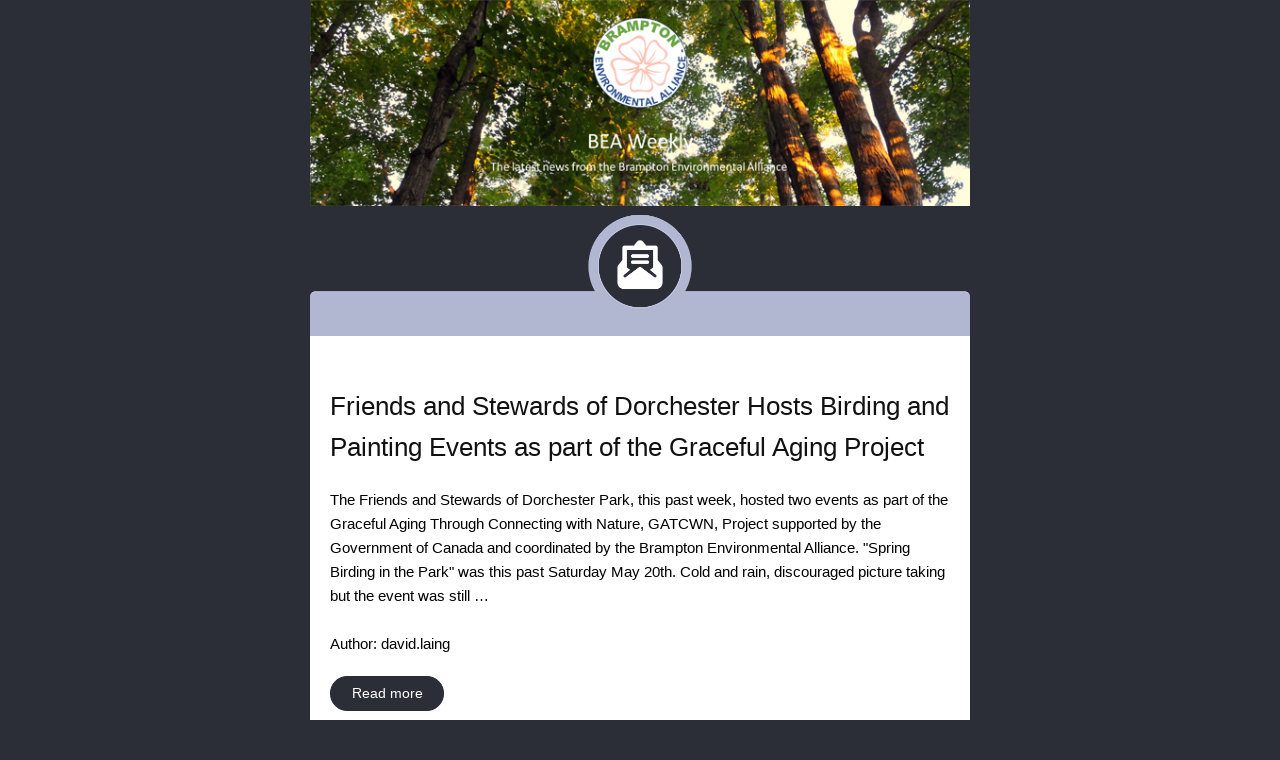

--- FILE ---
content_type: text/html; charset=utf-8
request_url: https://www.bramptonea.org/?mailpoet_router&endpoint=view_in_browser&action=view&data=WzkwLCJmYTZlNDA3YWRlZWMiLDAsMCwyNDIsMV0
body_size: 2551
content:
<html lang="en-CA" style="margin:0;padding:0">
<head>
    <meta http-equiv="Content-Type" content="text/html; charset=UTF-8" />
    <meta name="viewport" content="width=device-width, initial-scale=1" />
    <meta http-equiv="X-UA-Compatible" content="IE=edge" />
    <meta name="format-detection" content="telephone=no" />
    
    <title>BEA Weekly 1 recent blog posts</title>
    <style type="text/css"> @media screen and (max-width: 480px) {
            .mailpoet_button {width:100% !important;}
        }
 @media screen and (max-width: 599px) {
            .mailpoet_header {
                padding: 10px 20px;
            }
            .mailpoet_button {
                width: 100% !important;
                padding: 5px 0 !important;
                box-sizing:border-box !important;
            }
            div, .mailpoet_cols-two, .mailpoet_cols-three {
                max-width: 100% !important;
            }
        }
</style>
    
</head>
<body leftmargin="0" topmargin="0" marginwidth="0" marginheight="0" style="margin:0;padding:0;background-color:#2b2d37">
    <table class="mailpoet_template" border="0" width="100%" cellpadding="0" cellspacing="0" style="border-collapse:collapse;border-spacing:0;mso-table-lspace:0;mso-table-rspace:0">
        <tbody>
        <tr>
            <td class="mailpoet_preheader" style="border-collapse:collapse;display:none;visibility:hidden;mso-hide:all;font-size:1px;color:#333333;line-height:1px;max-height:0;max-width:0;opacity:0;overflow:hidden;-webkit-text-size-adjust:none" height="1">
                
            </td>
        </tr>
        <tr>
            <td align="center" class="mailpoet-wrapper" valign="top" style="border-collapse:collapse;background-color:#2b2d37"><!--[if mso]>
                <table align="center" border="0" cellspacing="0" cellpadding="0"
                       width="660">
                    <tr>
                        <td class="mailpoet_content-wrapper" align="center" valign="top" width="660">
                <![endif]--><table class="mailpoet_content-wrapper" border="0" width="660" cellpadding="0" cellspacing="0" style="border-collapse:collapse;background-color:#ffffff;border-spacing:0;mso-table-lspace:0;mso-table-rspace:0;max-width:660px;width:100%">
                    <tbody>
                    
      <tr>
        <td class="mailpoet_content" align="center" style="border-collapse:collapse;background-color:#ffffff!important" bgcolor="#ffffff">
          <table width="100%" border="0" cellpadding="0" cellspacing="0" style="border-collapse:collapse;border-spacing:0;mso-table-lspace:0;mso-table-rspace:0">
            <tbody>
              <tr>
                <td style="border-collapse:collapse;padding-left:0;padding-right:0">
                  <table width="100%" border="0" cellpadding="0" cellspacing="0" class="mailpoet_cols-one" style="border-collapse:collapse;border-spacing:0;mso-table-lspace:0;mso-table-rspace:0;table-layout:fixed;margin-left:auto;margin-right:auto;padding-left:0;padding-right:0">
                    <tbody>
      <tr>
        <td class="mailpoet_image " align="center" valign="top" style="border-collapse:collapse">
          <img src="https://www.bramptonea.org/wp-content/uploads/2022/01/Newsletter-header-700.png" width="660" alt="Newsletter header 700" style="height:auto;max-width:100%;-ms-interpolation-mode:bicubic;border:0;display:block;outline:none;text-align:center;width:100%" />
        </td>
      </tr>
      <tr>
        <td class="mailpoet_image " align="center" valign="top" style="border-collapse:collapse">
          <img src="https://ps.w.org/mailpoet/assets/newsletter-templates/science_weekly/Health-Mag-Title-22.png" width="660" alt="Health-Mag-Title-2" style="height:auto;max-width:100%;-ms-interpolation-mode:bicubic;border:0;display:block;outline:none;text-align:center;width:100%" />
        </td>
      </tr>
                    </tbody>
                  </table>
                </td>
              </tr>
            </tbody>
          </table>
        </td>
      </tr>
      <tr>
        <td class="mailpoet_content" align="center" style="border-collapse:collapse;background-color:#b1b6d1!important" bgcolor="#b1b6d1">
          <table width="100%" border="0" cellpadding="0" cellspacing="0" style="border-collapse:collapse;border-spacing:0;mso-table-lspace:0;mso-table-rspace:0">
            <tbody>
              <tr>
                <td style="border-collapse:collapse;padding-left:0;padding-right:0">
                  <table width="100%" border="0" cellpadding="0" cellspacing="0" class="mailpoet_cols-one" style="border-collapse:collapse;border-spacing:0;mso-table-lspace:0;mso-table-rspace:0;table-layout:fixed;margin-left:auto;margin-right:auto;padding-left:0;padding-right:0">
                    <tbody>
      <tr>
        <td class="mailpoet_text mailpoet_padded_vertical mailpoet_padded_side" valign="top" style="border-collapse:collapse;padding-top:10px;padding-bottom:10px;padding-left:20px;padding-right:20px;word-break:break-word;word-wrap:break-word">
          
        </td>
      </tr>
      <tr>
        <td class="mailpoet_spacer" bgcolor="#ffffff" height="40" valign="top" style="border-collapse:collapse"></td>
      </tr>
                    </tbody>
                  </table>
                </td>
              </tr>
            </tbody>
          </table>
        </td>
      </tr>
      <tr>
        <td class="mailpoet_content" align="center" style="border-collapse:collapse">
          <table width="100%" border="0" cellpadding="0" cellspacing="0" style="border-collapse:collapse;border-spacing:0;mso-table-lspace:0;mso-table-rspace:0">
            <tbody>
              <tr>
                <td style="border-collapse:collapse;padding-left:0;padding-right:0">
                  <table width="100%" border="0" cellpadding="0" cellspacing="0" class="mailpoet_cols-one" style="border-collapse:collapse;border-spacing:0;mso-table-lspace:0;mso-table-rspace:0;table-layout:fixed;margin-left:auto;margin-right:auto;padding-left:0;padding-right:0">
                    <tbody>
      <tr>
        <td class="mailpoet_text mailpoet_padded_vertical mailpoet_padded_side" valign="top" style="border-collapse:collapse;padding-top:10px;padding-bottom:10px;padding-left:20px;padding-right:20px;word-break:break-word;word-wrap:break-word">
          <h1 data-post-id="1422" style="margin:0 0 7.8px;mso-ansi-font-size:26px;color:#111111;font-family:Arial,'Helvetica Neue',Helvetica,sans-serif;font-size:26px;line-height:41.6px;mso-line-height-alt:42px;margin-bottom:0;text-align:left;padding:0;font-style:normal;font-weight:normal">Friends and Stewards of Dorchester Hosts Birding and Painting Events as part of the Graceful Aging Project</h1>
        </td>
      </tr>
      <tr>
        <td class="mailpoet_text mailpoet_padded_vertical mailpoet_padded_side" valign="top" style="border-collapse:collapse;padding-top:10px;padding-bottom:10px;padding-left:20px;padding-right:20px;word-break:break-word;word-wrap:break-word">
          <table style="border-collapse:collapse;border-spacing:0;mso-table-lspace:0;mso-table-rspace:0" width="100%" cellpadding="0">
        <tr>
          <td class="mailpoet_paragraph" style="border-collapse:collapse;mso-ansi-font-size:16px;color:#000000;font-family:Arial,'Helvetica Neue',Helvetica,sans-serif;font-size:15px;line-height:24px;mso-line-height-alt:24px;word-break:break-word;word-wrap:break-word;text-align:left">
            The Friends and Stewards of Dorchester Park, this past week, hosted two events as part of the Graceful Aging Through Connecting with Nature, GATCWN, Project supported by the Government of Canada and coordinated by the Brampton Environmental Alliance. "Spring Birding in the Park" was this past Saturday May 20th. Cold and rain, discouraged picture taking but the event was still …<br /><br />
          </td>
        </tr></table>
<table style="border-collapse:collapse;border-spacing:0;mso-table-lspace:0;mso-table-rspace:0" width="100%" cellpadding="0">
        <tr>
          <td class="mailpoet_paragraph" style="border-collapse:collapse;mso-ansi-font-size:16px;color:#000000;font-family:Arial,'Helvetica Neue',Helvetica,sans-serif;font-size:15px;line-height:24px;mso-line-height-alt:24px;word-break:break-word;word-wrap:break-word;text-align:left">
            Author: david.laing
          </td>
        </tr></table>
        </td>
      </tr>
      <tr>
        <td class="mailpoet_padded_vertical mailpoet_padded_side" valign="top" style="border-collapse:collapse;padding-top:10px;padding-bottom:10px;padding-left:20px;padding-right:20px">
          <div>
            <table width="100%" cellpadding="0" cellspacing="0" border="0" style="border-collapse:collapse;border-spacing:0;mso-table-lspace:0;mso-table-rspace:0">
              <tr>
                <td class="mailpoet_button-container" style="border-collapse:collapse;text-align:left"><!--[if mso]>
                  <v:roundrect xmlns:v="urn:schemas-microsoft-com:vml" xmlns:w="urn:schemas-microsoft-com:office:word"
                    href="https://www.bramptonea.org/2023/05/26/friends-and-stewards-of-dorchester-hosts-birding-and-painting-events-as-their-kickoff-to-the-graceful-aging-project/"
                    style="height:33px;
                           width:112px;
                           v-text-anchor:middle;"
                    arcsize="64%"
                    strokeweight="1px"
                    strokecolor="#2b2d37"
                    fillcolor="#2b2d37">
                  <w:anchorlock/>
                  <center style="color:#ffffff;
                    font-family:Verdana;
                    font-size:14px;
                    font-weight:bold;">Read more
                  </center>
                  </v:roundrect>
                  <![endif]-->
                  <!--[if !mso]><![endif]-->
                  <a class="mailpoet_button" href="https://www.bramptonea.org/2023/05/26/friends-and-stewards-of-dorchester-hosts-birding-and-painting-events-as-their-kickoff-to-the-graceful-aging-project/?utm_source=mailpoet&utm_medium=email&utm_campaign=the-last-newsletter-total-posts-from-our-blog_9" style="color:#ffffff;text-decoration:none;display:inline-block;-webkit-text-size-adjust:none;mso-hide:all;text-align:center;background-color:#2b2d37;border-color:#2b2d37;border-width:1px;border-radius:21px;border-style:solid;width:112px;line-height:33px;font-family:Verdana, Geneva, sans-serif;font-size:14px;font-weight:normal"> Read more</a>
                  <!--<![endif]-->
                </td>
              </tr>
            </table>
          </div>
        </td>
      </tr>
                    </tbody>
                  </table>
                </td>
              </tr>
            </tbody>
          </table>
        </td>
      </tr>
      <tr>
        <td class="mailpoet_content" align="center" style="border-collapse:collapse">
          <table width="100%" border="0" cellpadding="0" cellspacing="0" style="border-collapse:collapse;border-spacing:0;mso-table-lspace:0;mso-table-rspace:0">
            <tbody>
              <tr>
                <td style="border-collapse:collapse;padding-left:0;padding-right:0">
                  <table width="100%" border="0" cellpadding="0" cellspacing="0" class="mailpoet_cols-one" style="border-collapse:collapse;border-spacing:0;mso-table-lspace:0;mso-table-rspace:0;table-layout:fixed;margin-left:auto;margin-right:auto;padding-left:0;padding-right:0">
                    <tbody>
      <tr>
        <td class="mailpoet_spacer" bgcolor="#b1b6d1" height="20" valign="top" style="border-collapse:collapse"></td>
      </tr>
      <tr>
        <td class="mailpoet_image " align="center" valign="top" style="border-collapse:collapse">
          <img src="https://ps.w.org/mailpoet/assets/newsletter-templates/science_weekly/Health-Mag-End-1.png" width="660" alt="Health-Mag-End" style="height:auto;max-width:100%;-ms-interpolation-mode:bicubic;border:0;display:block;outline:none;text-align:center;width:100%" />
        </td>
      </tr>
      <tr>
        <td class="mailpoet_spacer" bgcolor="#2b2d37" height="35" valign="top" style="border-collapse:collapse"></td>
      </tr>
                    </tbody>
                  </table>
                </td>
              </tr>
            </tbody>
          </table>
        </td>
      </tr>
      <tr>
        <td class="mailpoet_content" align="center" style="border-collapse:collapse">
          <table width="100%" border="0" cellpadding="0" cellspacing="0" style="border-collapse:collapse;border-spacing:0;mso-table-lspace:0;mso-table-rspace:0">
            <tbody>
              <tr>
                <td style="border-collapse:collapse;padding-left:0;padding-right:0">
                  <table width="100%" border="0" cellpadding="0" cellspacing="0" class="mailpoet_cols-one" style="border-collapse:collapse;border-spacing:0;mso-table-lspace:0;mso-table-rspace:0;table-layout:fixed;margin-left:auto;margin-right:auto;padding-left:0;padding-right:0">
                    <tbody>
      <tr>
        <td class="mailpoet_image " align="center" valign="top" style="border-collapse:collapse">
          <img src="https://ps.w.org/mailpoet/assets/newsletter-templates/science_weekly/Health-Mag-Promo-Start.png" width="660" alt="Health-Mag-Promo-Start" style="height:auto;max-width:100%;-ms-interpolation-mode:bicubic;border:0;display:block;outline:none;text-align:center;width:100%" />
        </td>
      </tr>
                    </tbody>
                  </table>
                </td>
              </tr>
            </tbody>
          </table>
        </td>
      </tr>
      <tr>
        <td class="mailpoet_content" align="center" style="border-collapse:collapse">
          <table width="100%" border="0" cellpadding="0" cellspacing="0" style="border-collapse:collapse;border-spacing:0;mso-table-lspace:0;mso-table-rspace:0">
            <tbody>
              <tr>
                <td style="border-collapse:collapse;padding-left:0;padding-right:0">
                  <table width="100%" border="0" cellpadding="0" cellspacing="0" class="mailpoet_cols-one" style="border-collapse:collapse;border-spacing:0;mso-table-lspace:0;mso-table-rspace:0;table-layout:fixed;margin-left:auto;margin-right:auto;padding-left:0;padding-right:0">
                    <tbody>
      <tr>
        <td class="mailpoet_image " align="center" valign="top" style="border-collapse:collapse">
          <img src="https://ps.w.org/mailpoet/assets/newsletter-templates/science_weekly/Health-Mag-Promo-End.png" width="660" alt="Health-Mag-Promo-End" style="height:auto;max-width:100%;-ms-interpolation-mode:bicubic;border:0;display:block;outline:none;text-align:center;width:100%" />
        </td>
      </tr>
                    </tbody>
                  </table>
                </td>
              </tr>
            </tbody>
          </table>
        </td>
      </tr>
      <tr>
        <td class="mailpoet_content" align="center" style="border-collapse:collapse">
          <table width="100%" border="0" cellpadding="0" cellspacing="0" style="border-collapse:collapse;border-spacing:0;mso-table-lspace:0;mso-table-rspace:0">
            <tbody>
              <tr>
                <td style="border-collapse:collapse;padding-left:0;padding-right:0">
                  <table width="100%" border="0" cellpadding="0" cellspacing="0" class="mailpoet_cols-one" style="border-collapse:collapse;border-spacing:0;mso-table-lspace:0;mso-table-rspace:0;table-layout:fixed;margin-left:auto;margin-right:auto;padding-left:0;padding-right:0">
                    <tbody>
      <tr>
        <td class="mailpoet_spacer" bgcolor="#2b2d37" height="35" valign="top" style="border-collapse:collapse"></td>
      </tr>
      <tr>
        <td class="mailpoet_image " align="center" valign="top" style="border-collapse:collapse">
          <img src="https://ps.w.org/mailpoet/assets/newsletter-templates/science_weekly/Health-Mag-Promo-Start.png" width="660" alt="Health-Mag-Promo-Start" style="height:auto;max-width:100%;-ms-interpolation-mode:bicubic;border:0;display:block;outline:none;text-align:center;width:100%" />
        </td>
      </tr>
                    </tbody>
                  </table>
                </td>
              </tr>
            </tbody>
          </table>
        </td>
      </tr>
      <tr>
        <td class="mailpoet_content" align="center" style="border-collapse:collapse">
          <table width="100%" border="0" cellpadding="0" cellspacing="0" style="border-collapse:collapse;border-spacing:0;mso-table-lspace:0;mso-table-rspace:0">
            <tbody>
              <tr>
                <td style="border-collapse:collapse;padding-left:0;padding-right:0">
                  <table width="100%" border="0" cellpadding="0" cellspacing="0" class="mailpoet_cols-one" style="border-collapse:collapse;border-spacing:0;mso-table-lspace:0;mso-table-rspace:0;table-layout:fixed;margin-left:auto;margin-right:auto;padding-left:0;padding-right:0">
                    <tbody>
      <tr>
        <td class="mailpoet_image " align="center" valign="top" style="border-collapse:collapse">
          <img src="https://ps.w.org/mailpoet/assets/newsletter-templates/science_weekly/Health-Mag-Promo-End.png" width="660" alt="Health-Mag-Promo-End" style="height:auto;max-width:100%;-ms-interpolation-mode:bicubic;border:0;display:block;outline:none;text-align:center;width:100%" />
        </td>
      </tr>
      <tr>
        <td class="mailpoet_spacer" bgcolor="#2b2d37" height="26" valign="top" style="border-collapse:collapse"></td>
      </tr>
      <tr>
        <td class="mailpoet_header_footer_padded mailpoet_footer" bgcolor="#2b2d37" style="border-collapse:collapse;padding:10px 20px;line-height:19.2px;background-color:#2b2d37;text-align:center;color:#d6d6d6;font-family:Arial, 'Helvetica Neue', Helvetica, sans-serif;font-size:12px">
          <span style="color: #b1b6d1">if you enjoyed this issue please forward to others you think would enjoy it!</span><br /><span style="color: #b1b6d1"><a href="https://www.bramptonea.org/unsubscribe-confirmation/?mailpoet_router&endpoint=subscription&action=confirm_unsubscribe&data=eyJwcmV2aWV3IjoxfQ" style="color:#b1b6d1;text-decoration:none">Unsubscribe</a> | <a href="https://www.bramptonea.org/?mailpoet_page=subscriptions&mailpoet_router&endpoint=subscription&action=manage&data=eyJwcmV2aWV3IjoxfQ" style="color:#b1b6d1;text-decoration:none">Manage your subscription</a></span><br />info@bramptonea.org
        </td>
      </tr>
      <tr>
        <td class="mailpoet_spacer" bgcolor="#2b2d37" height="40" valign="top" style="border-collapse:collapse"></td>
      </tr>
                    </tbody>
                  </table>
                </td>
              </tr>
            </tbody>
          </table>
        </td>
      </tr>
      <tr>
        <td class="mailpoet_content" align="center" style="border-collapse:collapse;background-color:#2b2d37!important" bgcolor="#2b2d37">
          <table width="100%" border="0" cellpadding="0" cellspacing="0" style="border-collapse:collapse;border-spacing:0;mso-table-lspace:0;mso-table-rspace:0">
            <tbody>
              <tr>
                <td style="border-collapse:collapse;padding-left:0;padding-right:0">
                  <table width="100%" border="0" cellpadding="0" cellspacing="0" class="mailpoet_cols-one" style="border-collapse:collapse;border-spacing:0;mso-table-lspace:0;mso-table-rspace:0;table-layout:fixed;margin-left:auto;margin-right:auto;padding-left:0;padding-right:0">
                    <tbody>
      <tr>
        <td class="mailpoet_image mailpoet_padded_vertical mailpoet_padded_side" align="center" valign="top" style="border-collapse:collapse;padding-top:10px;padding-bottom:10px;padding-left:20px;padding-right:20px">
          <a href="https://www.mailpoet.com/?ref=free-plan-user-email&utm_source=free_plan_user_email&utm_medium=email" style="color:#21759B;text-decoration:underline"><img src="https://www.bramptonea.org/wp-content/plugins/mailpoet/assets/img/mailpoet_logo_newsletter.png" width="108" alt="Email Marketing Powered by MailPoet" style="height:auto;max-width:100%;-ms-interpolation-mode:bicubic;border:0;display:block;outline:none;text-align:center" /></a>
        </td>
      </tr>
                    </tbody>
                  </table>
                </td>
              </tr>
            </tbody>
          </table>
        </td>
      </tr>
                    </tbody>
                </table><!--[if mso]>
                </td>
                </tr>
                </table>
                <![endif]--></td>
        </tr>
        </tbody>
    </table>
<img alt="" class="" src="" /></body>
</html>
